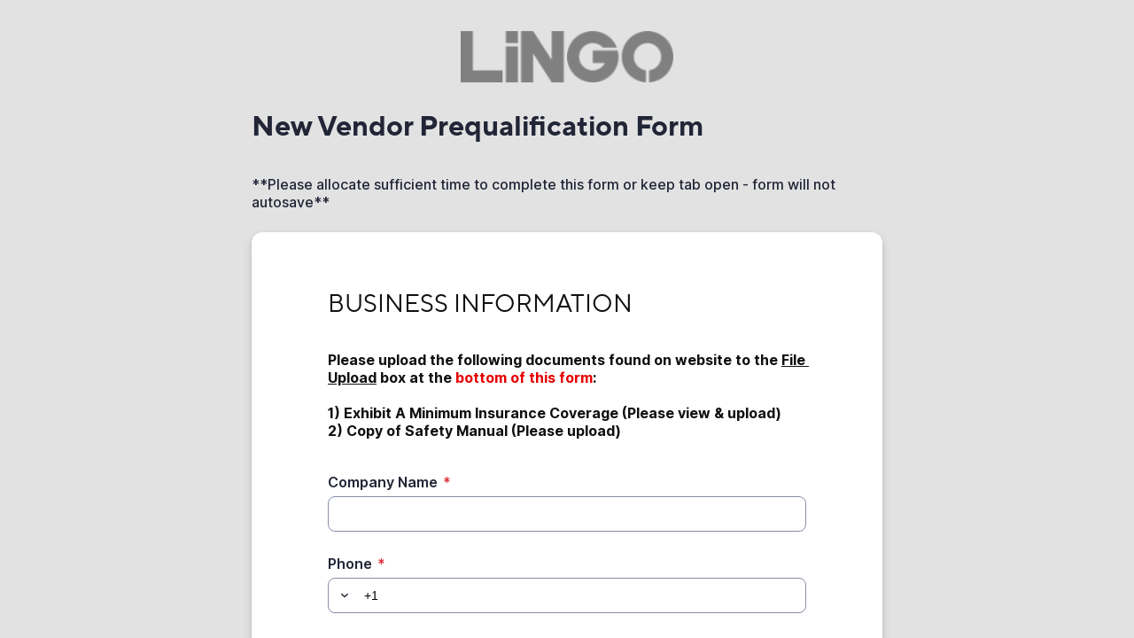

--- FILE ---
content_type: text/html;charset=UTF-8
request_url: https://app.smartsheet.com/b/form/0700277a343a43129cd026193624641a
body_size: 13401
content:
<!doctype html>
<html lang="en">
<head>
    <meta charset="utf-8">
    <title>Smartsheet Forms</title>
    <link rel="icon" href="https://forms.smartsheet.com/assets/form-app/favicon.png" type="image/png">
    <link rel="shortcut icon" href="https://forms.smartsheet.com/assets/form-app/favicon.png" type="image/png">
    <meta name="viewport" content="width=device-width, initial-scale=1">
    <meta name="robots" content="noindex, nofollow">
    <style>
        @import url('https://fonts.googleapis.com/css?family=Roboto+Mono|Roboto+Slab|Roboto:300,400,400i,500,700,900');
    </style>
    <style>
        body {
            -ms-text-size-adjust: auto;
            -moz-text-size-adjust: auto;
            -webkit-text-size-adjust: auto;
            font: -apple-system-body;
        }
    </style>
    <link rel="stylesheet" href="https://forms.smartsheet.com/assets/forms-ui-submit-app/bundle/main.1768240401405.css"></link>
    <script>
        window.formEndpoint = "https://forms.smartsheet.com";
        window.formDefinition = "[base64]/[base64]/[base64]/[base64]/KFxcLjArKT8oZXwkKSktPygwfFsxLTldXFxkKik/KFxcLlxcZCspPyg/[base64]/KDB8WzEtOV1cXGQqKT8oXFwuXFxkKyk/KD88PVxcZCkoZS0/KDB8WzEtOV1cXGQqKSk/[base64]/KDB8WzEtOV1cXGQqKT8oXFwuXFxkKyk/KD88PVxcZCkoZS0/KDB8WzEtOV1cXGQqKSk/[base64]/IS0wPyhcXC4wKyk/[base64]/KFxcLjArKT8oZXwkKSktPygwfFsxLTldXFxkKik/KFxcLlxcZCspPyg/[base64]/KFxcLjArKT8oZXwkKSktPygwfFsxLTldXFxkKik/KFxcLlxcZCspPyg/[base64]/[base64]/[base64]/[base64]/[base64]/[base64]/[base64]/[base64]/[base64]";
        window.formToken = "9v3lqly98ip39skmf8ly";
        window.formAppVersion = "1.146.3";
        window.publishKey = "0700277a343a43129cd026193624641a";
    </script>
</head>
<body style="margin: 0px">
<div id="root"></div>
<div id="modal-root"></div>
<script src="https://forms.smartsheet.com/assets/forms-ui-submit-app/bundle/main.1768240401405.js"></script>
</body>
</html>

